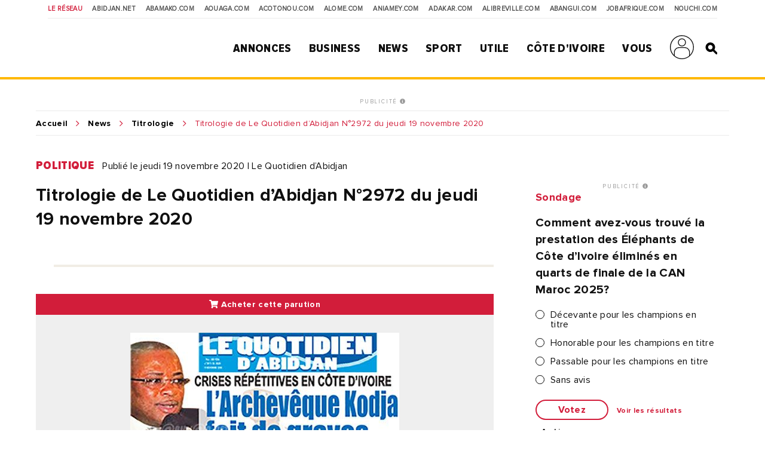

--- FILE ---
content_type: text/html; charset=UTF-8
request_url: https://news.abidjan.net/titrologie/121677-le-quotidien-dabidjan
body_size: 9407
content:
<!doctype html>
<html lang="fr">
<head>
    <meta charset="utf-8">
    <title>Titrologie de Le Quotidien d’Abidjan N°2972 du jeudi 19 novembre 2020 - Abidjan.net Titrologie</title>
    <meta name="viewport" content="width=device-width, initial-scale=1.0, user-scalable=0, minimum-scale=1.0, maximum-scale=1.0"/>
    <meta name="apple-mobile-web-app-capable" content="yes"/>
    <meta name="apple-mobile-web-app-status-bar-style" content="black"/>
	
	
    <!-----DEBUT REF OPTIMISATION----->
    <base href="https://news.abidjan.net" />
    <meta name="keywords" content="article actualité, reportage article, article actualité abidjan, article actualité côte d'ivoire, news abidjan, news côte d'ivoire" />
    <meta name="description" content="Titrologie de Le Quotidien d’Abidjan N°2972 du jeudi 19 novembre 2020" />

    <meta property="fb:app_id" content="975566289205894" />
    <meta property="fb:admins" content="1545380076">     <meta property="fb:admins" content="100001634087458">     <meta property="fb:admins" content="1131457084">     <meta property="fb:admins" content="100001220619613">     <meta property="fb:admins" content="554264704">     <meta property="fb:admins" content="100011556188556"> 
    <meta name="twitter:title" content="Titrologie de Le Quotidien d’Abidjan N°2972 du jeudi 19 novembre 2020 - Abidjan.net Titrologie"/>
    <meta name="twitter:card" content="summary_large_image"/>
    <meta name="twitter:site" content="@weblogy"/>
    <meta name="twitter:creator" content="@weblogy"/>
    <meta name="twitter:url" content="https://news.abidjan.net/titrologie/121677-le-quotidien-dabidjan"/>
    <meta name="twitter:description" content="Titrologie de Le Quotidien d’Abidjan N°2972 du jeudi 19 novembre 2020"/>
    <meta name="twitter:image" content="https://media-files.abidjan.net/titrologie/20201119_lequotidien_dabidjan_2972.jpg"/>
    <meta property="og:title" content="Titrologie de Le Quotidien d’Abidjan N°2972 du jeudi 19 novembre 2020 - Abidjan.net Titrologie"/>
    <meta property="og:type" content="article"/>
    <meta property="og:email" content="info@weblogy.com" />
    <meta property="og:url" content="https://news.abidjan.net/titrologie/121677-le-quotidien-dabidjan"/>
    <meta property="og:image" content="https://media-files.abidjan.net/titrologie/20201119_lequotidien_dabidjan_2972.jpg"/>
    <meta property="og:description" content="Titrologie de Le Quotidien d’Abidjan N°2972 du jeudi 19 novembre 2020"/>
    <!-----DEBUT REF OPTIMISATION----->
    <link rel="icon" type="image/png" sizes="32x32" href="https://news.abidjan.net/public/img/favicon-32x32.png">
    <link rel="icon" type="image/png" sizes="16x16" href="https://news.abidjan.net/public/img/favicon-16x16.png">
    <link rel="shortcut icon" href="https://news.abidjan.net/public/img/favicon.ico" type="image/x-icon" />
    <!--<link rel="stylesheet preload" as="style" href="https://cdnjs.cloudflare.com/ajax/libs/OwlCarousel2/2.3.4/owl.carousel.min.js"> -->
    <!--<link rel="stylesheet preload" href="https://cdnjs.cloudflare.com/ajax/libs/OwlCarousel2/2.3.4/assets/owl.theme.default.min.css"> -->

    <link href="https://fonts.googleapis.com/css?family=Libre+Franklin" rel="stylesheet">
                <link rel="stylesheet preload" as="style" href="https://news.abidjan.net/public/css/angular/angular-material.min.css">
        <link rel="stylesheet preload" as="style" href="https://news.abidjan.net/public/css/mdPickers/mdPickers.min.css">
        <link rel="stylesheet preload" as="style" href="https://news.abidjan.net/public/css/mdPickers/style.css">

    
    <script src="https://news.abidjan.net/public/js/font-awesome/5-13-0/all.min.js" defer></script>
	<script async src="https://loader.bridged.media/bridged-agent.js"></script>
    <!--    <script src="/public/js/font-awesome/5-13-0/brands.js" defer></script>-->
    <!--    <script src="/public/js/font-awesome/5-13-0/solid.min.js" defer></script>-->
    <!--    <script src="/public/js/font-awesome/5-13-0/fontawesome.min.js" defer></script>-->

    		<script type='text/javascript' src='https://platform-api.sharethis.com/js/sharethis.js#property=59ba531be6ce520012a00078&product=inline-share-buttons' async='async'></script>
    
            <script type="text/javascript">
            window._taboola = window._taboola || [];
            _taboola.push({article:'auto'});
            !function (e, f, u, i) {
                if (!document.getElementById(i)){
                    e.async = 1;
                    e.src = u;
                    e.id = i;
                    f.parentNode.insertBefore(e, f);
                }
            }(document.createElement('script'),
                document.getElementsByTagName('script')[0],
                '//cdn.taboola.com/libtrc/weblogy-abidjannet/loader.js',
                'tb_loader_script');
            if(window.performance && typeof window.performance.mark == 'function')
            {window.performance.mark('tbl_ic');}
        </script>
        

                <script src="https://news.abidjan.net/public/js/jquery/2.2.0/jquery.min.js" type="text/javascript"></script>
    

            <!--<script type="text/javascript" src="https://ajax.googleapis.com/ajax/libs/jquery/1/jquery.min.js"></script>-->
        <script src="https://news.abidjan.net/public/js/ticker-flash/jquery.ticker-flash.min.js"></script>
        <!--    <script src="--><?//=SITE_NAME;?><!--/public/js/jquery.totemticker.js"></script>-->
        <script type="text/javascript" defer>
            $(function(){
                $('#vertical-ticker').totemticker({
                    row_height	:	'150px',
                    next		:	'#ticker-next',
                    previous	:	'#ticker-previous',
                    stop		:	'#stop',
                    start		:	'#start',
                    mousestop	:	true
                });
            });
        </script>
    
            <link rel="stylesheet preload" href="https://cdnjs.cloudflare.com/ajax/libs/fancybox/3.5.7/jquery.fancybox.min.css" />
        <script src="https://cdnjs.cloudflare.com/ajax/libs/fancybox/3.5.7/jquery.fancybox.min.js"></script>
    

    <script src="https://news.abidjan.net/public/js/jquery.lazyload.min.js"></script>

    <link href="https://news.abidjan.net/public/css/font-awesome/5-13-0/all.min.css" rel="stylesheet preload" as="style">
    <!--    <link href="/public/css/font-awesome/5-13-0/fontawesome.min.css" rel="stylesheet preload" as="style">-->
    <!--        <link href="/public/css/font-awesome/5-13-0/brands.css" rel="preload" as="style">-->
    <!--        <link href="/public/css/font-awesome/5-13-0/solid.css" rel="preload" as="style">-->
    <!-----sick slider------->
    <link rel="stylesheet preload" as="style" href="https://news.abidjan.net/public/css/slick-1-8-1/slick.css">
    <link rel="stylesheet preload" as="style" href="https://news.abidjan.net/public/css/slick-1-8-1/slick-theme.css">


    <link rel="stylesheet preload" as="style" href="https://www.abidjan.net/public/css/main.css?v=1.4">
    <!--    <link rel="stylesheet" href="https://media-files.abidjan.net/public/css/main.css">-->
    <!--<link rel="stylesheet preload" as="style" href="/public/css/scd-main-min.css?v=1024-5.5">-->
	<!--<link rel="stylesheet preload" as="style" href="https://media-files.abidjan.net/public/css/scd-main-min.css?v=1024-5.5">-->
	<link rel="stylesheet preload" href="https://www.abidjan.net/public/css/scd-main-min-copy-media-files.css?v=1.1">
	
    <link rel="stylesheet preload" as="style" href="https://news.abidjan.net/public/css/can-style.css">
	<link rel="stylesheet preload" href="https://www.abidjan.net/public/css/banner-countdown-presidentielle-min.css?v=101025-01">
    <link rel="stylesheet preload" as="style" href="https://news.abidjan.net/public/css/main-devices.css?v=0126">

<!--    <script src="/public/js/ui.js"></script>-->
    <script src="https://media-files.abidjan.net/public/js/ui.js"></script>


    <!-- Start: GPT Sync -->
 <script type='text/javascript'>
 (function() {
   var useSSL = 'https:' == document.location.protocol;
   var src = (useSSL ? 'https:' : 'http:') + '//www.googletagservices.com/tag/js/gpt.js'; 
   document.write('<scr' + 'ipt src="' + src + '"></scr' + 'ipt>');
  })(); 
  </script>

<script type="text/javascript">
googletag.cmd.push(function() {
  
var mapping0 = googletag.sizeMapping().
addSize([1024, 0], [300, 600]). //DESKTOP
addSize([980, 0], [300, 600]). //LAPTOP
addSize([640, 0], [300, 250]). //TABLET
addSize([0, 0], [200, 200]). //MOBILE
build(); 

var mapping1 = googletag.sizeMapping().
addSize([1024, 0], [970, 90]). //DESKTOP
addSize([980, 0], [728, 90]). //LAPTOP
addSize([640, 0], [460, 60]). //TABLET
addSize([0, 0], [320, 50]). //MOBILE
build();

var mapping2 = googletag.sizeMapping().
addSize([1024, 0], [1, 1]). 
addSize([980, 0], [1, 1]). 
addSize([640, 0], []). 
addSize([0, 0], []). 
build();

var mapping3 = googletag.sizeMapping().
addSize([1024, 0], [1000, 200]). //DESKTOP
addSize([980, 0], [970, 90]). //LAPTOP
addSize([640, 0], [728, 90]). //TABLET
addSize([0, 0], [320, 50]). //MOBILE
build();
    
var gptadslots = [];
  
//Adslot 0 declaration
gptadslots[0]= googletag.defineSlot('/2760456/Abidjan_net_news_articles_ATF_top_970x90', [[1000, 200],[970, 90], [728, 90], [320, 50]], 'div-gpt-ad-1469168400553-0').defineSizeMapping(mapping3).addService(googletag.pubads());
//Adslot 1 declaration
gptadslots[1]= googletag.defineSlot('/2760456/Abidjan_net_news_articles_ATF_right_300x600', [[300, 600], [300, 250], [200, 200]], 'div-gpt-ad-1469168400553-2').defineSizeMapping(mapping0).addService(googletag.pubads());
//Adslot 2 declaration
gptadslots[2]= googletag.defineSlot('/2760456/Abidjan_net_news_articles_BTF_Bottom_970x90', [[970, 90], [728, 90], [468, 60], [320, 50]], 'div-gpt-ad-1469168400553-1').defineSizeMapping(mapping1).addService(googletag.pubads());
//Adslot 3 declaration
gptadslots[3] = googletag.defineSlot('/2760456/Abidjan_net_news_habillage', [1, 1], 'div-gpt-ad-1469168400553-4').defineSizeMapping(mapping2).addService(googletag.pubads());

		
googletag.pubads().enableSyncRendering();
googletag.pubads().collapseEmptyDivs();
googletag.enableServices();
});
</script>
</script>
<!-- End: GPT --><!-- Google tag (gtag.js) -->
<script async src="https://www.googletagmanager.com/gtag/js?id=UA-112758-1"></script>
<script>
  window.dataLayer = window.dataLayer || [];
  function gtag(){dataLayer.push(arguments);}
  gtag('js', new Date());

  gtag('config', 'UA-112758-1');
</script>
<!-----ALEXA------->
	<!-- Start Alexa Certify Javascript -->
<script type="text/javascript">
_atrk_opts = { atrk_acct:"Z3+4w1kx0820/9", domain:"abidjan.net",dynamic: true};
(function() { var as = document.createElement('script'); as.type = 'text/javascript'; as.async = true; as.src = "https://certify-js.alexametrics.com/atrk.js"; var s = document.getElementsByTagName('script')[0];s.parentNode.insertBefore(as, s); })();
</script>
<noscript><img src="https://certify.alexametrics.com/atrk.gif?account=Z3+4w1kx0820/9" style="display:none" height="1" width="1" alt="" /></noscript>
<!-- End Alexa Certify Javascript -->  
	
</head>
<script src="//instant.page/5.1.0" type="module" integrity="sha384-by67kQnR+pyfy8yWP4kPO12fHKRLHZPfEsiSXR8u2IKcTdxD805MGUXBzVPnkLHw"></script>
<body class="pg-article" data-instant-allow-query-string data-instant-intensity="viewport">
<!-- Back to top button -->
<a id="backtotopBtn"><i class="fa fa-angle-up"></i></a>
    <div id="fb-root"></div>
    <script async defer crossorigin="anonymous" src="https://connect.facebook.net/fr_FR/sdk.js#xfbml=1&version=v6.0&appId=975566289205894&autoLogAppEvents=1"></script>
<div class="content">
    <div class="mobileappbanner" id="mobileappbanner">
  <span class="close">x</span>
  <a href="https://bit.ly/37EBXUj" target="_blank">
    <img src="https://www.abidjan.net/public/img/logo/icon-app-abidjan-net-red-60x60.png" alt="Télécharger l'application mobile Abidjan.net">
    <span class="mobileappbannerTxt">
      <strong>Abidjan.net partout avec vous</strong><br>
      Télécharger l'application
    </span>
    <span class="mobileappbannerBtn"> INSTALLER</span>
  </a>
</div>    <span id="chck-xs" class="chck-xs"></span>
    <span id="chck-sm" class="chck-sm"></span>
    <header id="menuHeader">
		<style>
.banner-full-with {
	background-color: #d8ffdc;
}
</style>
<section class="banner-full-with large" id="divSlimBanner">
    </section>        <div class="menu-xs"><div class="in"><span></span><span></span><span></span><span></span></div></div>
        <nav class="transverse">
            <span>Le réseau</span>
            <a href="https://www.abidjan.net/">Abidjan.net </a>
            <a href="http://www.abamako.com/">aBamako.com</a>
            <a href="http://www.aouaga.com/">aOuaga.com</a>
            <a href="http://www.acotonou.com/">aCotonou.com</a>
            <a href="http://www.alome.com/">aLome.com</a>
            <a href="http://www.aniamey.com/">aNiamey.com</a>
            <a href="http://www.adakar.com/">aDakar.com</a>
            <a href="http://www.alibreville.com/">aLibreville.com</a>
            <a href="http://www.abangui.com/">aBangui.com</a>
            <a href="http://www.jobafrique.com/" target="_blank">JobAfrique.com</a>
            <a href="http://www.nouchi.com/" target="_blank">Nouchi.com</a>
        </nav>
        <div class="in">
            <a href="https://www.abidjan.net" class="logo"></a><!--class="logoCIV / logoBlackBar"-->
            <nav class="menu">
                <span>
                    <a href="https://annonces.abidjan.net/">Annonces</a>
                    <ul>
                        <!--<li><a href="https://annonces.abidjan.net/">Petites Annonces</a></li>-->
                        <li><a href="https://annonces.abidjan.net/immobiliers" target="_blank">Immobilier</a></li>
                        <li><a href="https://annonces.abidjan.net/vehicules" target="_blank">Automobile</a></li>
                        <li><a href="https://necrologie.abidjan.net">Nécrologie</a></li>
                        <li><a href="https://agenda.abidjan.net/">Agenda</a></li>
                        <li><a href="http://www.jobafrique.com/" target="_blank">Emplois</a></li><!--https://emploi.abidjan.net/-->
                        <li><a href="https://business.abidjan.net/annonces-legales">Annonces légales</a></li>
                        <li><a href="https://monkiosk.com/home.php?cat=199" target="_blank">Marchés Publics</a></li>
                    </ul>
                </span>
                <span>
                    <a href="https://business.abidjan.net">Business</a>
					<ul>
						<li><a href="https://business.abidjan.net/pages-jaunes">Page jaunes</a></li>
						<li><a href="https://business.abidjan.net/annonces-legales">Annonces légales</a></li>
						<li><a href="https://business.abidjan.net/qui">Qui est Qui ?</a></li>
						<li><a href="http://www.jobafrique.com/" target="_blank">Emplois</a></li>
						<li><a href="https://news.abidjan.net/chiffres-cles">Chiffres clés</a></li>
                        <!--<li><a href="https://business.abidjan.net/AO/">Appel d'offres</a></li>-->
						<li><a href="https://business.abidjan.net/bourse">Bourse</a></li>
						<li><a href="https://business.abidjan.net/panier-menagere">Coût de la vie</a></li>
					</ul>
                </span>
                <span>
                    <a href="https://news.abidjan.net">News</a>
					<ul>
						<li><a href="https://www.monkiosk.com/" target="_blank">MonKiosk.com</a></li>
						<li><a href="https://news.abidjan.net/titrologie">Titrologie</a></li>
						<li><a href="https://news.abidjan.net/depeches">Dépêches</a></li>
						<li><a href="https://news.abidjan.net/articles">Articles</a></li>
						<li><a href="https://news.abidjan.net/photos">Galerie photos</a></li>
						<li><a href="https://news.abidjan.net/videos">Galerie vidéos</a></li>
						<li><a href="https://news.abidjan.net/document">Documents</a></li>
						<li><a href="https://news.abidjan.net/dossier">Dossiers</a></li>
						<li><a href="https://news.abidjan.net/chronologie">Chronologie</a></li>
						<li><a href="https://news.abidjan.net/paroles">Paroles fortes</a></li>
						<li><a href="https://news.abidjan.net/caricatures">Caricatures</a></li>
						<li><a href="https://news.abidjan.net/cartoons">Cartoons</a></li>
						<li><a href="https://news.abidjan.net/flash-infos">Flash Infos</a></li>
						<li><a href="https://news.abidjan.net/fakenews">Fake News</a></li>
					</ul>
                </span>
                <span>
                    <a href="https://sports.abidjan.net">Sport</a>
					<ul>
						<li class="xs"><a href="https://sports.abidjan.net">Tout le sport</a></li>
                        <!--<li><a href="https://sports.abidjan.net/foot/ligue-1.asp">Ligue 1</a></li>
                        <li><a href="https://sports.abidjan.net/foot/can2019/">CAN 2019</a></li>
                        <li><a href="https://sports.abidjan.net/foot/can2017/">CAN 2017</a></li>
                        <li><a href="https://sports.abidjan.net/foot/can2015/">CAN Orange 2015</a></li>-->
					</ul>
                </span>
                <span>
                    <a>Utile</a>
					<ul>
						<li><a href="https://business.abidjan.net/pharmacies-de-garde">Pharmacie de garde</a></li>
						<li><a href="https://ticket.abidjan.net/">E-ticket</a></li>
						<li><a href="https://www.abidjan.net/cinema">Cinéma</a></li>
						<!--<li><a href="https:/voyage.abidjan.net/">Voyage (billetterie)</a></li>-->
						<li><a href="https://agenda.abidjan.net/">Agenda</a></li>
						<!--<li><a href="https://tv.abidjan.net/">Programme TV</a></li>
                        <li><a href="https://www.abidjan.net/voyage/">Trafic Aérien</a></li>-->
						<li><a href="https://business.abidjan.net/navire">Trafic des navires</a></li>
						<!--<li><a href="https://www.abidjan.net/trafic-routier">Trafic routier &amp; Météo</a></li>-->
						<li><a href="https://www.abidjan.net/mobile">Mobile</a></li>
						<li><a href="https://www.abidjan.net/numeros-utiles">Numéros utiles</a></li>
					</ul>
                </span>
                <span>
                    <a href="https://civ.abidjan.net/">Côte d'Ivoire</a>
					<ul>
						<li><a href="https://civ.abidjan.net/index.php/connaitre">Connaître</a></li>
						<li><a href="https://civ.abidjan.net/index.php/visiter">Visiter</a></li>
						<li><a href="https://civ.abidjan.net/index.php/vivre">Vivre</a></li>
                        <!--<li><a href="https://www.abidjan.net/elections/">Elections</a></li>-->
						<li><a href="https://business.abidjan.net/gouvernement">Les gouvernements</a></li>
						<li><a href="https://elections.abidjan.net/">Élections</a></li>
						<li><a href="https://news.abidjan.net/journal-officiel">Journal Officiel</a></li>
						<li><a href="https://monkiosk.com/home.php?cat=448" target="_blank">Cartographie</a></li>
					</ul>
                </span>
                <span>
                    <a>Vous</a>
					<ul>
						<!--<li><a href="https://forums.abidjan.net/">Forums</a>
						<li><a href="https://chats.abidjan.net/">Voice chat</a>-->
						<li><a href="https://sondage.abidjan.net/poll_archive.asp">Sondage</a>
						<li><a href="https://www.facebook.com/abidjan.net" target="_blank">Réseaux Sociaux</a>
                        <li><a href="https://carte.abidjan.net/commander-votre-carte/" target="_blank">Carte Prépayée</a></li>
                        <li><a href="https://www.apaym.com/app" target="_blank">Application Apaym</a></li>
                        <li><a href="https://abidjan.net/livre/order" target="_blank">Livre Abidjan.net</a></li>
                        <li><a href="https://weblogy.com/nous-contacter" target="_blank">Contactez-Nous</a></li>
					</ul>
                </span>

                <span>
                    <a class="user-main-menu"></a>
                    <ul>
                                                      <li id="seconnecter"><a href="https://news.abidjan.net/login">Se connecter</a></li>
                             <li id="creercompte"><a href="https://news.abidjan.net/register">Créer un compte</a></li>
                                             </ul>
                </span>

                <a href="" class="search" id="btnSearch"></a>

                <form action="https://news.abidjan.net/rechercher" class="bloc-search" id="blocSearch">
                    <p>
                        <input type="hidden" name="cx" value="004748131455301746118:434f-ulwnp4" />
                        <input type="hidden" name="ie" value="UTF-8" />
                        <input type="text" placeholder="Rechercher..." value="" name="q" id="q" autocomplete="off" />
                        <input type="submit" value="valider">
                    </p>
                </form>
            </nav>
        </div>
    </header>
<div class="adjustForSlimBanner"></div>

<!--    <span class="chck-xs"></span>-->
<!--    <span class="chck-sm"></span>-->
<!--    <br>-->

<section class="banner-full-with medium" id="divSlimBanner">
    </section><!-- SECTION BANNER HORIZ -->
<section class="section-ads-center">
  <div class="grd-item">
	  <a href="http://www.weblogymedia.com/sites-en-regie/abidjan-net/" target="_blank" class="pub-label">PUBLICITÉ <i class="fas fa-info-circle"></i></a>
      <!-- /2760456/Abidjan_net_news_articles_ATF_top_970x90 -->
<div id='div-gpt-ad-1469168400553-0'>
	<script type='text/javascript'>
		googletag.display('div-gpt-ad-1469168400553-0');
	</script>
</div>
<!-- End AdSlot 1 -->  </div>
</section> 

    <div class="sub-content">
        <section class="breadcrumb line-top"><a href="https://www.abidjan.net">Accueil</a><a href="https://news.abidjan.net">News</a><a href="https://news.abidjan.net/titrologie">Titrologie</a><span>Titrologie de Le Quotidien d’Abidjan N°2972 du jeudi 19 novembre 2020</span></section>

        <!-- SECTION ARTICLE -->
        <section class="section-article margBottom0">

            <!-- CONTENU ARTICLE -->
            <article>
                <a name="visuelanchor"></a>
                <p class="cat-date">
                    <span class="cat">Politique</span>                    <span class="date">Publié le jeudi 19 novembre 2020  |  Le Quotidien d’Abidjan</span>
                </p>

                <h1>Titrologie de Le Quotidien d’Abidjan N°2972 du jeudi 19 novembre 2020</h1>
                <div class="section-sep social">
                    <p class="ctas"><span class="sharethis-inline-share-buttons"></span></p>
                </div>
				
				
				<a href="https://monkiosk.com/product.php?productid=60399&featured=Y" target="_blank" class="cta sm topcouv"><i class="fas fa-shopping-cart"></i>&nbsp;Acheter cette parution</a>				

				
                                    <div class="visuel visuelTitro">
                        <img class="lazy image-glr" src="../../../public/img/wait-medium.gif" data-original="https://media-files.abidjan.net/titrologie/20201119_lequotidien_dabidjan_2972.jpg" />
                    </div>
                				
				<div class="section-sep setDevice noMargLR">
					<p class="ctas">
												<a href="https://monkiosk.com/product.php?productid=60399&featured=Y" target="_blank" class="cta"><i class="fas fa-shopping-cart"></i>&nbsp;Acheter cette parution</a>
											</p>
				</div>				
                <!-- Debut carrousel Titrologie -->

                <section class="section-marginb">
                    <h4 class="in-section-title margBottom30" style="color: #D21D3A !important; text-transform: uppercase; font-family: 'PNCnBlack',serif;  font-weight: bold;  font-size: 25px;  line-height: 30px;  border-bottom: 0 !important;  margin-bottom: 25px !important;">
                        du même jour                        <!--  de la meme période -->
                    </h4>

                    <div class="in grid3-3-2-1 titro slider-moc slider">
                        
                        
                        
                    </div>

                </section>

                <!-- Fin carrousel Titrologie -->
                <div class="inner-section margBottom30">
<h2 class="subTitlePage margBottom20">Réagir à la une</h2>
<div class="fb-comments" data-href="https://news.abidjan.net/titrologie/121677-le-quotidien-dabidjan" data-numposts="5" data-width="100%" data-order-by="reverse_time"></div>	
</div>            </article>

            <!-- LIENS ANNEXES ET PUB -->
            <aside>

                <div class="in">
                    <div class="bloc-pub">
                        <!-- SECTION BANNER HORIZ -->
<section class="section-ads-center">
  <div class="grd-item">
	  <a href="http://www.weblogymedia.com/sites-en-regie/abidjan-net/" target="_blank" class="pub-label">PUBLICITÉ <i class="fas fa-info-circle"></i></a>
      <!-- /2760456/Abidjan_net_news_articles_ATF_right_300x600 -->
<div id='div-gpt-ad-1469168400553-2'>
	<script type='text/javascript'>
		googletag.display('div-gpt-ad-1469168400553-2');
	</script>
</div>
<!-- End AdSlot 2 -->  </div>
</section> 
                    </div>

                    <!--<div class="bloc-txt">

  <span class="title primary">Sondage</span>

	<form class="sondage"  method="post" target="_blank" action="https://www.abidjan.net/sondage/poll.asp">

	<span class="title">Faut-il suspendre ou continuer l'op&#233;ration d'identification et de d&#233;livrance des cartes d'identit&#233; malgr&#233; les mesures barri&#232;res du covid-19?</span>

	<label for="r1" class="lradio"><input type="radio" id="r1" name="SelOPT" value="1359"><span>Suspendre</span></label>

	<label for="r2" class="lradio"><input type="radio" id="r2" name="SelOPT" value="1360"><span>Continuer</span></label>

	<label for="r3" class="lradio"><input type="radio" id="r3" name="SelOPT" value="1361"><span>Sans avis</span></label>

	<input type="submit" value="Votez" class="cta">

	<a href="https://www.abidjan.net/sondage/poll_results.asp?ID=372" class="sml primary">Voir les résultats</a>

	<a href="https://www.abidjan.net/sondage/poll_archive.asp" class="sml">Archives</a>

  </form>

</div>
-->
<script type="text/javascript" src="https://sondage.abidjan.net/inc/inc_sondage_new_site_PE.js?rfsh=150326"></script>
                </div>
            </aside>

        </section>   <!-- fin section-article -->

        <!-- SECTION BANNER HORIZ -->
<section class="section-ads-center">
  <div class="grd-item">
	  <a href="http://www.weblogymedia.com/sites-en-regie/abidjan-net/" target="_blank" class="pub-label">PUBLICITÉ <i class="fas fa-info-circle"></i></a>
      <!-- /2760456/Abidjan_net_news_articles_BTF_Bottom_970x90 -->
<div id='div-gpt-ad-1469168400553-1'>
	<script type='text/javascript'>
		googletag.display('div-gpt-ad-1469168400553-1');
	</script>
</div>
<!-- End AdSlot 3 -->  </div>
</section> 

        <!--------------------------------->
        
        <!--------------------------------->

        <!-- SECTION BLOC PUB + DEPECHES -->
                    <section class="section-ad-left">
                <div class="grd-item">
                    <!-- SECTION BANNER HORIZ -->
<section class="section-ads-center">
  <div class="grd-item">
	  <a href="http://www.weblogymedia.com/sites-en-regie/abidjan-net/" target="_blank" class="pub-label">PUBLICITÉ <i class="fas fa-info-circle"></i></a>
      <!-- /2760456/Abidjan_net_news_articles_ATF_right_300x600 -->
<div id='div-gpt-ad-1469168400553-2'>
	<script type='text/javascript'>
		googletag.display('div-gpt-ad-1469168400553-2');
	</script>
</div>
<!-- End AdSlot 2 -->  </div>
</section> 
                </div>
                <div class="grd-item">

                    <h2 class="subTitlePage">Autres parutions</h2>
                    <div class="grd-item grid3 margBottom0">
                                                    <div class="grd-item ebloc-default div-btn-full box-titro">
                                <a href="https://news.abidjan.net/titrologie/134893-le-quotidien-dabidjan">
                                    <picture>
                                                                                    <img class="lazy image-glr" src="../../../public/img/wait-medium.gif" data-original="https://media-files.abidjan.net/titrologie/65f28e6c32d77_titrologie_134893.jpg" />
                                                                            </picture>
                                    <!--<span class="infos"> du </span>-->
                                    <!--<span class="title"></span>-->
                                </a>

                                <span class="infos fwBold textAlignCenter">N° 4569 du
                                                            jeudi 14 mars 2024 <br>
                                                                                        </span>
                                                                    <div class="margTop20 margBottom30">
                                        <a href="https://monkiosk.com/product.php?productid=75935" target="_blank" class="cta">Acheter et lire en ligne</a>
                                    </div>
                                
                                
                            </div>
                                                    <div class="grd-item ebloc-default div-btn-full box-titro">
                                <a href="https://news.abidjan.net/titrologie/134873-le-quotidien-dabidjan">
                                    <picture>
                                                                                    <img class="lazy image-glr" src="../../../public/img/wait-medium.gif" data-original="https://media-files.abidjan.net/titrologie/65f106e074315_titrologie_134873.jpg" />
                                                                            </picture>
                                    <!--<span class="infos"> du </span>-->
                                    <!--<span class="title"></span>-->
                                </a>

                                <span class="infos fwBold textAlignCenter">N° 4568 du
                                                            mercredi 13 mars 2024 <br>
                                                                                        </span>
                                                                    <div class="margTop20 margBottom30">
                                        <a href="https://monkiosk.com/product.php?productid=75916" target="_blank" class="cta">Acheter et lire en ligne</a>
                                    </div>
                                
                                
                            </div>
                                                    <div class="grd-item ebloc-default div-btn-full box-titro">
                                <a href="https://news.abidjan.net/titrologie/134855-le-quotidien-dabidjan">
                                    <picture>
                                                                                    <img class="lazy image-glr" src="../../../public/img/wait-medium.gif" data-original="https://media-files.abidjan.net/titrologie/65efeb941555d_titrologie_134855.jpg" />
                                                                            </picture>
                                    <!--<span class="infos"> du </span>-->
                                    <!--<span class="title"></span>-->
                                </a>

                                <span class="infos fwBold textAlignCenter">N° 4567 du
                                                            mardi 12 mars 2024 <br>
                                                                                        </span>
                                                                    <div class="margTop20 margBottom30">
                                        <a href="https://monkiosk.com/product.php?productid=75898" target="_blank" class="cta">Acheter et lire en ligne</a>
                                    </div>
                                
                                
                            </div>
                                                    <div class="grd-item ebloc-default div-btn-full box-titro">
                                <a href="https://news.abidjan.net/titrologie/134838-le-quotidien-dabidjan">
                                    <picture>
                                                                                    <img class="lazy image-glr" src="../../../public/img/wait-medium.gif" data-original="https://media-files.abidjan.net/titrologie/65ee4e1fee419_titrologie_134838.jpg" />
                                                                            </picture>
                                    <!--<span class="infos"> du </span>-->
                                    <!--<span class="title"></span>-->
                                </a>

                                <span class="infos fwBold textAlignCenter">N° 4566 du
                                                            lundi 11 mars 2024 <br>
                                                                                        </span>
                                                                    <div class="margTop20 margBottom30">
                                        <a href="https://monkiosk.com/product.php?productid=75879" target="_blank" class="cta">Acheter et lire en ligne</a>
                                    </div>
                                
                                
                            </div>
                                                    <div class="grd-item ebloc-default div-btn-full box-titro">
                                <a href="https://news.abidjan.net/titrologie/134816-le-quotidien-dabidjan">
                                    <picture>
                                                                                    <img class="lazy image-glr" src="../../../public/img/wait-medium.gif" data-original="https://media-files.abidjan.net/titrologie/65ea79eb9c3c6_titrologie_134816.jpg" />
                                                                            </picture>
                                    <!--<span class="infos"> du </span>-->
                                    <!--<span class="title"></span>-->
                                </a>

                                <span class="infos fwBold textAlignCenter">N° 4565 du
                                                            vendredi 8 mars 2024 <br>
                                                                                        </span>
                                                                    <div class="margTop20 margBottom30">
                                        <a href="https://monkiosk.com/product.php?productid=75857" target="_blank" class="cta">Acheter et lire en ligne</a>
                                    </div>
                                
                                
                            </div>
                                                    <div class="grd-item ebloc-default div-btn-full box-titro">
                                <a href="https://news.abidjan.net/titrologie/134800-le-quotidien-dabidjan">
                                    <picture>
                                                                                    <img class="lazy image-glr" src="../../../public/img/wait-medium.gif" data-original="https://media-files.abidjan.net/titrologie/65e94e63f12f5_titrologie_134800.jpg" />
                                                                            </picture>
                                    <!--<span class="infos"> du </span>-->
                                    <!--<span class="title"></span>-->
                                </a>

                                <span class="infos fwBold textAlignCenter">N° 4564 du
                                                            jeudi 7 mars 2024 <br>
                                                                                        </span>
                                                                    <div class="margTop20 margBottom30">
                                        <a href="https://monkiosk.com/product.php?productid=75839" target="_blank" class="cta">Acheter et lire en ligne</a>
                                    </div>
                                
                                
                            </div>
                                                    <div class="grd-item ebloc-default div-btn-full box-titro">
                                <a href="https://news.abidjan.net/titrologie/134785-le-quotidien-dabidjan">
                                    <picture>
                                                                                    <img class="lazy image-glr" src="../../../public/img/wait-medium.gif" data-original="https://media-files.abidjan.net/titrologie/65e7f4cd46139_titrologie_134785.jpg" />
                                                                            </picture>
                                    <!--<span class="infos"> du </span>-->
                                    <!--<span class="title"></span>-->
                                </a>

                                <span class="infos fwBold textAlignCenter">N° 4563 du
                                                            mercredi 6 mars 2024 <br>
                                                                                        </span>
                                                                    <div class="margTop20 margBottom30">
                                        <a href="https://monkiosk.com/product.php?productid=75822" target="_blank" class="cta">Acheter et lire en ligne</a>
                                    </div>
                                
                                
                            </div>
                                            </div>

                    
                        <div class="margBottom10">
                            <a href="/titrologie/99-le-quotidien-dabidjan/articles" class="link-arrow-more">Plus d'articles du journal <img src="../../../public/img/ui/arrow-more.svg" class="arraw-off"> <img src="../../../public/img/ui/arrow-more-red.svg" class="arraw-on"></a>
                        </div>

                                    </div>
            </section>
            <!-- FIN SECTION BLOC PUB + DEPECHES -->
        
    </div>
<!-- SECTION BANNER HORIZ -->
<section class="section-ads-center">
  <div class="grd-item">
	  <a href="http://www.weblogymedia.com/sites-en-regie/abidjan-net/" target="_blank" class="pub-label">PUBLICITÉ <i class="fas fa-info-circle"></i></a>
      <!-- /2760456/Abidjan_net_news_articles_BTF_Bottom_970x90 -->
<div id='div-gpt-ad-1469168400553-1'>
	<script type='text/javascript'>
		googletag.display('div-gpt-ad-1469168400553-1');
	</script>
</div>
<!-- End AdSlot 3 -->  </div>
</section> 


</div>
<footer>
    <div class="mobile">
        <div class="in">
            <a href="https://www.abidjan.net/mobile/">
                <img src="../../public/img/footer-mobile.png" />
                <p><em>Abidjan.net Mobile</em>Découvrez nos applications mobile pour iPhone ou Android et nos services SMS</p>
            </a>
            <a href="https://www.abidjan.net/mobile/" class="cta sm">En savoir plus</a>

        </div>
    </div>
    <div class="social">
        <div class="in">
            <div class="left">
                <span>Abonnez-vous à la newsletter d'Abidjan.net !</span>
                <a href="https://www.abidjan.net/newsletter/" class="cta sm">Souscrire gratuitement</a>
            </div>
            <div class="right">
                <div class="in">
                    <span>Suivez-nous !</span>
                    <a href="https://www.facebook.com/abidjan.net" target="_blank" class="social-icon facebook-prm"></a>
                    <a href="http://twitter.com/abidjan_net" target="_blank" class="social-icon twitter-prm"></a>
                    <a href="https://www.abidjan.net/rss" target="_blank" class="social-icon rss-prm"></a>
                    <a href="http://www.youtube.com/user/abidjannetTV" target="_blank" class="social-icon youtube-prm"></a>
                </div>
            </div>
        </div>
    </div>

    <div class="contact">
        <div class="in">
            <div class="left">
                <span>Comment faire de la Publicité sur Abidjan.net ?</span>
                <a href="http://www.weblogymedia.com/sites-en-regie/abidjan-net/" target="_blank" class="cta sm invert">Contactez-nous</a>
            </div>
            <div class="right">
                <div class="in">
                    <a href="http://www.weblogy.com/"><img src="../../public/img/weblogy-w.png" /></a>
                    <span>Copyright © 1998<script>new Date().getFullYear()>1998&&document.write("-"+new Date().getFullYear());</script> Weblogy Group Ltd. Tous droits réservés</span>
                </div>
            </div>
        </div>
    </div>
</footer>
<!-- /2760456/Abidjan_net_news_habillage -->
<div id='div-gpt-ad-1469168400553-4'>
	<script type='text/javascript'>
		googletag.display('div-gpt-ad-1469168400553-4');
	</script>
</div>
<!-- End AdSlot 4 --><script type="text/javascript" src="//lib.wtg-ads.com/publisher/abidjan.net/b2b8e16509fd623d7dbd.js" async></script>
</body>
</html>
    <script>
        $(document).ready(function() {
            $('[data-fancybox="gallery"]').fancybox({
                // Options will go here
            });
        });
    </script>


<script >
    $(function() {
        $("img.lazy").lazyload();
    });
</script>

<script src="https://cdnjs.cloudflare.com/ajax/libs/OwlCarousel2/2.3.4/owl.carousel.min.js" charset="utf-8"></script>


<script src="https://news.abidjan.net/public/js/slick-1-8-1/slick.min.js" type="text/javascript" charset="utf-8"></script>
<script type="text/javascript">
    $(document).on("ready", function() {

        /** $(".loop").owlCarousel({
            center: true,
            items: 2,
            loop: true,
            margin: 10,
            responsive: {
                600: {
                    items: 4
                }
            }
        });*/

        $(".regular").slick({
            //dots: true,
            infinite: true,
            slidesToShow: 7,
            slidesToScroll: 7,
            autoplay: true,
            autoplaySpeed: 2000,
        });

        $(".regularPhotoDetail").slick({
            //dots: true,
            infinite: true,
            slidesToShow: 1,
            slidesToScroll: 1,
            autoplay: false,
            autoplaySpeed: 2000,
        });

        $('.variable-width').slick({
            //dots: true,
            slidesToShow: 4,
            infinite: true,
            speed: 300,
            centerMode: true,
            variableWidth: true,
            autoplay: true,
            autoplaySpeed: 4000

        });

        $('.titro').slick({
            lazyLoad: 'ondemand',
            slidesToShow: 4,
            slidesToScroll: 1,
            autoplay: true,
            autoplaySpeed: 4000,
            responsive: [
                {
                    breakpoint: 1024,
                    settings: {
                        slidesToShow: 3,
                        slidesToScroll: 3,
                        infinite: true,
                        //dots: true
                    }
                },
                {
                    breakpoint: 600,
                    settings: {
                        slidesToShow: 2,
                        slidesToScroll: 2
                    }
                },
                {
                    breakpoint: 480,
                    settings: {
                        slidesToShow: 2,
                        slidesToScroll: 1
                    }
                }
                // You can unslick at a given breakpoint now by adding:
                // settings: "unslick"
                // instead of a settings object
            ]
        });

        $(".lazy").slick({
            lazyLoad: 'ondemand', // ondemand progressive anticipated
            infinite: true
        });
        var all = $(".page-link").map(function() {
            if (this.innerHTML.startsWith('000')) this.innerHTML = this.innerHTML.replace("000", "");
            if (this.innerHTML.startsWith('00')) this.innerHTML = this.innerHTML.replace("00", "");
            if (this.innerHTML.startsWith('0')) this.innerHTML = this.innerHTML.replace("0", "");
            return this.innerHTML;
        }).get();
    });
</script>

<!-- JS Rubrique Chronologie -->
<script>
    $(() => {
        let stickyTop = 0,
            scrollTarget = false;

        //alert($( document ).width())

        let timeline = $(".chronologie__nav") ;
        console.log(timeline);
        // console.log( document.querySelector(".chronologie__content").offsetHeight )
        // Width = 340px
        if ( $( document ).width() <= "340" ) {
            //alert("Ok")
            if ( timeline.length > 0 ) {

                let items = $("li", timeline),
                    milestones = $(".chronologie__section .milestone"),
                    offsetTop = parseInt(timeline.css("top"));

                // const TIMELINE_VALUES = {
                //     start: 190,
                //     step: 30
                // };

                const TIMELINE_VALUES = {
                    start: 0,
                    step: 40
                };


                $(window).resize(function () {
                    timeline.removeClass("fixed");

                    stickyTop = timeline.offset().top - offsetTop;

                    $(window).trigger("scroll");
                }).trigger("resize");

                $(window).scroll(function () {
                    if ($(window).scrollTop() > stickyTop) {
                        timeline.addClass("fixed");
                    } else {
                        timeline.removeClass("fixed");
                    }
                }).trigger("scroll");

                items.find("span").click(function () {
                    let li = $(this).parent(),
                        index = li.index(),
                        milestone = milestones.eq(index);

                    if (!li.hasClass("active") && milestone.length) {
                        scrollTarget = index;

                        let scrollTargetTop = milestone.offset().top - 80;

                        $("html, body").animate(
                            {scrollTop: scrollTargetTop},
                            {
                                duration: 400,
                                complete: function complete() {
                                    scrollTarget = false;
                                }
                            });


                    }
                });

                $(window).scroll(function () {
                    let viewLine = $(window).scrollTop() + $(window).height() / 3,
                        active = -1;

                    if (scrollTarget === false) {
                        milestones.each(function () {

                            if ($(this).offset().top - viewLine > 0) {
                                return false;
                            }

                            // if ( $(this).offset().top - viewLine <= -680 ) {
                            //     console.log($(this).offset().top - viewLine)
                            //     return  false
                            // }

                            active++;
                        });
                    } else {
                        active = scrollTarget;
                    }

                    console.log($(window).scrollTop())

                    //

                    //if ( window.matchMedia(('screen and (max-width: 767px)')).matches ) {
                    //console.log(" <= 375px")
                    //alert("Ok")
                    // if ( $(window).scrollTop() >= 45900 ) {
                    //     timeline.css("top", "-1200px");
                    // }



                    //timeline.css("top",-1 * active * TIMELINE_VALUES.step + TIMELINE_VALUES.start + "px");
                    //}

                    if ( $(window).scrollTop() >= 51500 ) {
                        timeline.css("top", "-2000px");
                    } else {
                        timeline.css("top",-1 * active * TIMELINE_VALUES.step + TIMELINE_VALUES.start + "px");
                    }

                    // if ( window.matchMedia(('screen and (min-width: 768px)')).matches ) {
                    //     if ( $(window).scrollTop() <= 33031 ) {
                    //         timeline.css("top",-1 * active * TIMELINE_VALUES.step + TIMELINE_VALUES.start + "px");
                    //         //return false;
                    //     } else {
                    //         timeline.css("top", "-1080px");
                    //     }
                    //     timeline.css("top",-1 * active * TIMELINE_VALUES.step + TIMELINE_VALUES.start + "px");
                    // }

                    // if ( $(window).scrollTop() <= 50100 ) {
                    //
                    //     timeline.css("top",-1 * active * TIMELINE_VALUES.step + TIMELINE_VALUES.start + "px");
                    // } else {
                    //     timeline.css("top",-1350 + "px");
                    // }

                    // timeline.css(
                    //     "top",
                    //     -1 * active * TIMELINE_VALUES.step + TIMELINE_VALUES.start + "px");
                    // timeline.css(
                    //     "top",
                    //     active + TIMELINE_VALUES.step + TIMELINE_VALUES.start + "px");


                    items.filter(".active").removeClass("active");

                    items.eq(active != -1 ? active : 0).addClass("active");
                }).trigger("scroll");
            }

            return false;
        }
        // Width = 395
        if ( $( document ).width() <= "395" ) {
            //alert("Ok")
            if ( timeline.length > 0 ) {

                let items = $("li", timeline),
                    milestones = $(".chronologie__section .milestone"),
                    offsetTop = parseInt(timeline.css("top"));

                // const TIMELINE_VALUES = {
                //     start: 190,
                //     step: 30
                // };

                const TIMELINE_VALUES = {
                    start: 0,
                    step: 50
                };


                $(window).resize(function () {
                    timeline.removeClass("fixed");

                    stickyTop = timeline.offset().top - offsetTop;

                    $(window).trigger("scroll");
                }).trigger("resize");

                $(window).scroll(function () {
                    if ($(window).scrollTop() > stickyTop) {
                        timeline.addClass("fixed");
                    } else {
                        timeline.removeClass("fixed");
                    }
                }).trigger("scroll");

                items.find("span").click(function () {
                    let li = $(this).parent(),
                        index = li.index(),
                        milestone = milestones.eq(index);

                    if (!li.hasClass("active") && milestone.length) {
                        scrollTarget = index;

                        let scrollTargetTop = milestone.offset().top - 80;

                        $("html, body").animate(
                            {scrollTop: scrollTargetTop},
                            {
                                duration: 400,
                                complete: function complete() {
                                    scrollTarget = false;
                                }
                            });


                    }
                });

                $(window).scroll(function () {
                    let viewLine = $(window).scrollTop() + $(window).height() / 3,
                        active = -1;

                    if (scrollTarget === false) {
                        milestones.each(function () {

                            if ($(this).offset().top - viewLine > 0) {
                                return false;
                            }

                            // if ( $(this).offset().top - viewLine <= -680 ) {
                            //     console.log($(this).offset().top - viewLine)
                            //     return  false
                            // }

                            active++;
                        });
                    } else {
                        active = scrollTarget;
                    }

                    console.log($(window).scrollTop())

                    //

                    //if ( window.matchMedia(('screen and (max-width: 767px)')).matches ) {
                    //console.log(" <= 375px")
                    //alert("Ok")
                    // if ( $(window).scrollTop() >= 45900 ) {
                    //     timeline.css("top", "-1200px");
                    // }



                    //timeline.css("top",-1 * active * TIMELINE_VALUES.step + TIMELINE_VALUES.start + "px");
                    //}

                    if ( $(window).scrollTop() >= 46677 ) {
                        timeline.css("top", "-2000px");
                    } else {
                        timeline.css("top",-1 * active * TIMELINE_VALUES.step + TIMELINE_VALUES.start + "px");
                    }

                    // if ( window.matchMedia(('screen and (min-width: 768px)')).matches ) {
                    //     if ( $(window).scrollTop() <= 33031 ) {
                    //         timeline.css("top",-1 * active * TIMELINE_VALUES.step + TIMELINE_VALUES.start + "px");
                    //         //return false;
                    //     } else {
                    //         timeline.css("top", "-1080px");
                    //     }
                    //     timeline.css("top",-1 * active * TIMELINE_VALUES.step + TIMELINE_VALUES.start + "px");
                    // }

                    // if ( $(window).scrollTop() <= 50100 ) {
                    //
                    //     timeline.css("top",-1 * active * TIMELINE_VALUES.step + TIMELINE_VALUES.start + "px");
                    // } else {
                    //     timeline.css("top",-1350 + "px");
                    // }

                    // timeline.css(
                    //     "top",
                    //     -1 * active * TIMELINE_VALUES.step + TIMELINE_VALUES.start + "px");
                    // timeline.css(
                    //     "top",
                    //     active + TIMELINE_VALUES.step + TIMELINE_VALUES.start + "px");


                    items.filter(".active").removeClass("active");

                    items.eq(active != -1 ? active : 0).addClass("active");
                }).trigger("scroll");
            }

            return false;
        }
        // Width = 434
        if ( $( document ).width() <= "434" ) {
            //alert("Ok")
            if ( timeline.length > 0 ) {

                let items = $("li", timeline),
                    milestones = $(".chronologie__section .milestone"),
                    offsetTop = parseInt(timeline.css("top"));

                // const TIMELINE_VALUES = {
                //     start: 190,
                //     step: 30
                // };

                const TIMELINE_VALUES = {
                    start: 0,
                    step: 30
                };


                $(window).resize(function () {
                    timeline.removeClass("fixed");

                    stickyTop = timeline.offset().top - offsetTop;

                    $(window).trigger("scroll");
                }).trigger("resize");

                $(window).scroll(function () {
                    if ($(window).scrollTop() > stickyTop) {
                        timeline.addClass("fixed");
                    } else {
                        timeline.removeClass("fixed");
                    }
                }).trigger("scroll");

                items.find("span").click(function () {
                    let li = $(this).parent(),
                        index = li.index(),
                        milestone = milestones.eq(index);

                    if (!li.hasClass("active") && milestone.length) {
                        scrollTarget = index;

                        let scrollTargetTop = milestone.offset().top - 80;

                        $("html, body").animate(
                            {scrollTop: scrollTargetTop},
                            {
                                duration: 400,
                                complete: function complete() {
                                    scrollTarget = false;
                                }
                            });


                    }
                });

                $(window).scroll(function () {
                    let viewLine = $(window).scrollTop() + $(window).height() / 3,
                        active = -1;

                    if (scrollTarget === false) {
                        milestones.each(function () {

                            if ($(this).offset().top - viewLine > 0) {
                                return false;
                            }

                            // if ( $(this).offset().top - viewLine <= -680 ) {
                            //     console.log($(this).offset().top - viewLine)
                            //     return  false
                            // }

                            active++;
                        });
                    } else {
                        active = scrollTarget;
                    }

                    console.log($(window).scrollTop())

                    //

                    //if ( window.matchMedia(('screen and (max-width: 767px)')).matches ) {
                    //console.log(" <= 375px")
                    //alert("Ok")
                    // if ( $(window).scrollTop() >= 45900 ) {
                    //     timeline.css("top", "-1200px");
                    // }



                    //timeline.css("top",-1 * active * TIMELINE_VALUES.step + TIMELINE_VALUES.start + "px");
                    //}

                    if ( $(window).scrollTop() >= 45800 ) {
                        timeline.css("top", "-2000px");
                    } else {
                        timeline.css("top",-1 * active * TIMELINE_VALUES.step + TIMELINE_VALUES.start + "px");
                    }

                    // if ( window.matchMedia(('screen and (min-width: 768px)')).matches ) {
                    //     if ( $(window).scrollTop() <= 33031 ) {
                    //         timeline.css("top",-1 * active * TIMELINE_VALUES.step + TIMELINE_VALUES.start + "px");
                    //         //return false;
                    //     } else {
                    //         timeline.css("top", "-1080px");
                    //     }
                    //     timeline.css("top",-1 * active * TIMELINE_VALUES.step + TIMELINE_VALUES.start + "px");
                    // }

                    // if ( $(window).scrollTop() <= 50100 ) {
                    //
                    //     timeline.css("top",-1 * active * TIMELINE_VALUES.step + TIMELINE_VALUES.start + "px");
                    // } else {
                    //     timeline.css("top",-1350 + "px");
                    // }

                    // timeline.css(
                    //     "top",
                    //     -1 * active * TIMELINE_VALUES.step + TIMELINE_VALUES.start + "px");
                    // timeline.css(
                    //     "top",
                    //     active + TIMELINE_VALUES.step + TIMELINE_VALUES.start + "px");


                    items.filter(".active").removeClass("active");

                    items.eq(active != -1 ? active : 0).addClass("active");
                }).trigger("scroll");
            }

            return false;
        }
        // Width = 788
        if ( $( document ).width() <= "788" ) {
            //alert("Ok")
            if ( timeline.length > 0 ) {

                let items = $("li", timeline),
                    milestones = $(".chronologie__section .milestone"),
                    offsetTop = parseInt(timeline.css("top"));

                const TIMELINE_VALUES = {
                    start: 130,
                    step: 30
                };

                // const TIMELINE_VALUES = {
                //     start: 0,
                //     step: 30
                // };


                $(window).resize(function () {
                    timeline.removeClass("fixed");

                    stickyTop = timeline.offset().top - offsetTop;

                    $(window).trigger("scroll");
                }).trigger("resize");

                $(window).scroll(function () {
                    if ($(window).scrollTop() > stickyTop) {
                        timeline.addClass("fixed");
                    } else {
                        timeline.removeClass("fixed");
                    }
                }).trigger("scroll");

                items.find("span").click(function () {
                    let li = $(this).parent(),
                        index = li.index(),
                        milestone = milestones.eq(index);

                    if (!li.hasClass("active") && milestone.length) {
                        scrollTarget = index;

                        let scrollTargetTop = milestone.offset().top - 80;

                        $("html, body").animate(
                            {scrollTop: scrollTargetTop},
                            {
                                duration: 400,
                                complete: function complete() {
                                    scrollTarget = false;
                                }
                            });


                    }
                });

                $(window).scroll(function () {
                    let viewLine = $(window).scrollTop() + $(window).height() / 3,
                        active = -1;

                    if (scrollTarget === false) {
                        milestones.each(function () {

                            if ($(this).offset().top - viewLine > 0) {
                                return false;
                            }

                            // if ( $(this).offset().top - viewLine <= -680 ) {
                            //     console.log($(this).offset().top - viewLine)
                            //     return  false
                            // }

                            active++;
                        });
                    } else {
                        active = scrollTarget;
                    }

                    console.log($(window).scrollTop())

                    //

                    //if ( window.matchMedia(('screen and (max-width: 767px)')).matches ) {
                    //console.log(" <= 375px")
                    //alert("Ok")
                    // if ( $(window).scrollTop() >= 45900 ) {
                    //     timeline.css("top", "-1200px");
                    // }



                    //timeline.css("top",-1 * active * TIMELINE_VALUES.step + TIMELINE_VALUES.start + "px");
                    //}

                    if ( $(window).scrollTop() >= 33300 ) {
                        timeline.css("top", "-2000px");
                    } else {
                        timeline.css("top",-1 * active * TIMELINE_VALUES.step + TIMELINE_VALUES.start + "px");
                    }

                    // if ( window.matchMedia(('screen and (min-width: 768px)')).matches ) {
                    //     if ( $(window).scrollTop() <= 33031 ) {
                    //         timeline.css("top",-1 * active * TIMELINE_VALUES.step + TIMELINE_VALUES.start + "px");
                    //         //return false;
                    //     } else {
                    //         timeline.css("top", "-1080px");
                    //     }
                    //     timeline.css("top",-1 * active * TIMELINE_VALUES.step + TIMELINE_VALUES.start + "px");
                    // }

                    // if ( $(window).scrollTop() <= 50100 ) {
                    //
                    //     timeline.css("top",-1 * active * TIMELINE_VALUES.step + TIMELINE_VALUES.start + "px");
                    // } else {
                    //     timeline.css("top",-1350 + "px");
                    // }

                    // timeline.css(
                    //     "top",
                    //     -1 * active * TIMELINE_VALUES.step + TIMELINE_VALUES.start + "px");
                    // timeline.css(
                    //     "top",
                    //     active + TIMELINE_VALUES.step + TIMELINE_VALUES.start + "px");


                    items.filter(".active").removeClass("active");

                    items.eq(active != -1 ? active : 0).addClass("active");
                }).trigger("scroll");
            }

            return false;
        }
        // Width = 788
        if ( $( document ).width() >= "1024" ) {
            //alert("Ok")
            if ( timeline.length > 0 ) {

                let items = $("li", timeline),
                    milestones = $(".chronologie__section .milestone"),
                    offsetTop = parseInt(timeline.css("top"));

                const TIMELINE_VALUES = {
                    start: 200,
                    step: 30
                };

                // const TIMELINE_VALUES = {
                //     start: 0,
                //     step: 30
                // };


                $(window).resize(function () {
                    timeline.removeClass("fixed");

                    stickyTop = timeline.offset().top - offsetTop;

                    $(window).trigger("scroll");
                }).trigger("resize");

                $(window).scroll(function () {
                    if ($(window).scrollTop() > stickyTop) {
                        timeline.addClass("fixed");
                    } else {
                        timeline.removeClass("fixed");
                    }
                }).trigger("scroll");

                items.find("span").click(function () {
                    let li = $(this).parent(),
                        index = li.index(),
                        milestone = milestones.eq(index);

                    if (!li.hasClass("active") && milestone.length) {
                        scrollTarget = index;

                        let scrollTargetTop = milestone.offset().top - 80;

                        $("html, body").animate(
                            {scrollTop: scrollTargetTop},
                            {
                                duration: 400,
                                complete: function complete() {
                                    scrollTarget = false;
                                }
                            });


                    }
                });

                $(window).scroll(function () {
                    let viewLine = $(window).scrollTop() + $(window).height() / 3,
                        active = -1;

                    if (scrollTarget === false) {
                        milestones.each(function () {

                            if ($(this).offset().top - viewLine > 0) {
                                return false;
                            }

                            // if ( $(this).offset().top - viewLine <= -680 ) {
                            //     console.log($(this).offset().top - viewLine)
                            //     return  false
                            // }

                            active++;
                        });
                    } else {
                        active = scrollTarget;
                    }

                    console.log($(window).scrollTop())

                    //

                    //if ( window.matchMedia(('screen and (max-width: 767px)')).matches ) {
                    //console.log(" <= 375px")
                    //alert("Ok")
                    // if ( $(window).scrollTop() >= 45900 ) {
                    //     timeline.css("top", "-1200px");
                    // }



                    //timeline.css("top",-1 * active * TIMELINE_VALUES.step + TIMELINE_VALUES.start + "px");
                    //}

                    // if ( $(window).scrollTop() >= 33300 ) {
                    //     timeline.css("top", "-2000px");
                    //} else {
                    timeline.css("top",-1 * active * TIMELINE_VALUES.step + TIMELINE_VALUES.start + "px");
                    //}

                    // if ( window.matchMedia(('screen and (min-width: 768px)')).matches ) {
                    //     if ( $(window).scrollTop() <= 33031 ) {
                    //         timeline.css("top",-1 * active * TIMELINE_VALUES.step + TIMELINE_VALUES.start + "px");
                    //         //return false;
                    //     } else {
                    //         timeline.css("top", "-1080px");
                    //     }
                    //     timeline.css("top",-1 * active * TIMELINE_VALUES.step + TIMELINE_VALUES.start + "px");
                    // }

                    // if ( $(window).scrollTop() <= 50100 ) {
                    //
                    //     timeline.css("top",-1 * active * TIMELINE_VALUES.step + TIMELINE_VALUES.start + "px");
                    // } else {
                    //     timeline.css("top",-1350 + "px");
                    // }

                    // timeline.css(
                    //     "top",
                    //     -1 * active * TIMELINE_VALUES.step + TIMELINE_VALUES.start + "px");
                    // timeline.css(
                    //     "top",
                    //     active + TIMELINE_VALUES.step + TIMELINE_VALUES.start + "px");


                    items.filter(".active").removeClass("active");

                    items.eq(active != -1 ? active : 0).addClass("active");
                }).trigger("scroll");
            }

            return false;
        }

        if ( timeline.length > 0 ) {

            let items = $("li", timeline),
                milestones = $(".chronologie__section .milestone"),
                offsetTop = parseInt(timeline.css("top"));

            const TIMELINE_VALUES = {
                start: 190,
                step: 30
            };


            $(window).resize(function () {
                timeline.removeClass("fixed");

                stickyTop = timeline.offset().top - offsetTop;

                $(window).trigger("scroll");
            }).trigger("resize");

            $(window).scroll(function () {
                if ($(window).scrollTop() > stickyTop) {
                    timeline.addClass("fixed");
                } else {
                    timeline.removeClass("fixed");
                }
            }).trigger("scroll");

            items.find("span").click(function () {
                let li = $(this).parent(),
                    index = li.index(),
                    milestone = milestones.eq(index);

                if (!li.hasClass("active") && milestone.length) {
                    scrollTarget = index;

                    let scrollTargetTop = milestone.offset().top - 80;

                    $("html, body").animate(
                        {scrollTop: scrollTargetTop},
                        {
                            duration: 400,
                            complete: function complete() {
                                scrollTarget = false;
                            }
                        });


                }
            });

            $(window).scroll(function () {
                let viewLine = $(window).scrollTop() + $(window).height() / 3,
                    active = -1;

                if (scrollTarget === false) {
                    milestones.each(function () {

                        if ($(this).offset().top - viewLine > 0) {
                            return false;
                        }

                        // if ( $(this).offset().top - viewLine <= -680 ) {
                        //     console.log($(this).offset().top - viewLine)
                        //     return  false
                        // }

                        active++;
                    });
                } else {
                    active = scrollTarget;
                }

                console.log($(window).scrollTop())

                //

                //if ( window.matchMedia(('screen and (max-width: 767px)')).matches ) {
                //console.log(" <= 375px")
                //alert("Ok")
                // if ( $(window).scrollTop() >= 45900 ) {
                //     timeline.css("top", "-1200px");
                // }



                //timeline.css("top",-1 * active * TIMELINE_VALUES.step + TIMELINE_VALUES.start + "px");
                //}

                // if ( $(window).scrollTop() >= 51500 ) {
                //     timeline.css("top", "-2000px");
                // } else {
                //     timeline.css("top",-1 * active * TIMELINE_VALUES.step + TIMELINE_VALUES.start + "px");
                // }

                if ( window.matchMedia(('screen and (min-width: 768px)')).matches ) {
                    if ( $(window).scrollTop() <= 33031 ) {
                        timeline.css("top",-1 * active * TIMELINE_VALUES.step + TIMELINE_VALUES.start + "px");
                        //return false;
                    } else {
                        timeline.css("top", "-1080px");
                    }
                    timeline.css("top",-1 * active * TIMELINE_VALUES.step + TIMELINE_VALUES.start + "px");
                }

                if ( $(window).scrollTop() <= 50100 ) {

                    timeline.css("top",-1 * active * TIMELINE_VALUES.step + TIMELINE_VALUES.start + "px");
                } else {
                    timeline.css("top",-1350 + "px");
                }

                // timeline.css(
                //     "top",
                //     -1 * active * TIMELINE_VALUES.step + TIMELINE_VALUES.start + "px");
                // timeline.css(
                //     "top",
                //     active + TIMELINE_VALUES.step + TIMELINE_VALUES.start + "px");


                items.filter(".active").removeClass("active");

                items.eq(active != -1 ? active : 0).addClass("active");
            }).trigger("scroll");
        }

    });
</script>

<!-- DEBUT TABOOLA - FOOTER-->
<script type="text/javascript">
  window._taboola = window._taboola || [];
  _taboola.push({flush: true});
</script></div>
<!-- FIN TABOOLA - FOOTER-->
<script type="text/javascript" src="https://media-files.abidjan.net/public/js/infobar-cookies.js"></script>
<script type="text/javascript" src="https://media-files.abidjan.net/public/js/close-box-cookie.js?v=2"></script>
<script type="text/javascript" src="https://media-files.abidjan.net/public/js/utilities.js?v=3"></script>

--- FILE ---
content_type: text/html; charset=utf-8
request_url: https://www.google.com/recaptcha/api2/aframe
body_size: 150
content:
<!DOCTYPE HTML><html><head><meta http-equiv="content-type" content="text/html; charset=UTF-8"></head><body><script nonce="WQQM33zJqqSdIdUSI7FRsg">/** Anti-fraud and anti-abuse applications only. See google.com/recaptcha */ try{var clients={'sodar':'https://pagead2.googlesyndication.com/pagead/sodar?'};window.addEventListener("message",function(a){try{if(a.source===window.parent){var b=JSON.parse(a.data);var c=clients[b['id']];if(c){var d=document.createElement('img');d.src=c+b['params']+'&rc='+(localStorage.getItem("rc::a")?sessionStorage.getItem("rc::b"):"");window.document.body.appendChild(d);sessionStorage.setItem("rc::e",parseInt(sessionStorage.getItem("rc::e")||0)+1);localStorage.setItem("rc::h",'1768514413460');}}}catch(b){}});window.parent.postMessage("_grecaptcha_ready", "*");}catch(b){}</script></body></html>

--- FILE ---
content_type: text/css
request_url: https://news.abidjan.net/public/css/mdPickers/mdPickers.min.css
body_size: 1259
content:
.mdp-animate-next,.mdp-animate-next-remove{opacity:0;-webkit-transform:translate3d(50%,0,1px);transform:translate3d(50%,0,1px)}.mdp-animate-next-remove{-webkit-transition:all .5s cubic-bezier(.35,0,.25,1);transition:all .5s cubic-bezier(.35,0,.25,1)}.mdp-animate-next-remove-active{opacity:1;-webkit-transform:translateZ(1px);transform:translateZ(1px)}.mdp-animate-prev,.mdp-animate-prev-remove{opacity:0;-webkit-transform:translate3d(-50%,0,1px);transform:translate3d(-50%,0,1px)}.mdp-animate-prev-remove{-webkit-transition:all .3s cubic-bezier(.35,0,.25,1);transition:all .3s cubic-bezier(.35,0,.25,1)}.mdp-animate-prev-remove-active{opacity:1;-webkit-transform:translateZ(1px);transform:translateZ(1px)}@-webkit-keyframes a{0%{opacity:0;-webkit-transform:scale(.95);transform:scale(.95)}70%{opacity:1;-webkit-transform:scale(1.05);transform:scale(1.05)}to{-webkit-transform:scale(1);transform:scale(1)}}@keyframes a{0%{opacity:0;-webkit-transform:scale(.95);transform:scale(.95)}70%{opacity:1;-webkit-transform:scale(1.05);transform:scale(1.05)}to{-webkit-transform:scale(1);transform:scale(1)}}.mdp-animation-zoom.ng-enter{-webkit-transition:all .3s cubic-bezier(.35,0,.25,1);transition:all .3s cubic-bezier(.35,0,.25,1);-webkit-animation-duration:.3s;animation-duration:.3s;-webkit-animation-name:a;animation-name:a}.mdp-clock{width:200px;height:200px;border-radius:50%;cursor:pointer;padding:24px;background:#ededed}.mdp-clock .md-button{box-shadow:none!important;background-color:transparent;display:block;position:absolute;min-height:32px;width:32px;height:32px;font-size:12px;line-height:32px;margin:0;padding:0;-webkit-transform:translate(-50%,-50%);transform:translate(-50%,-50%)}.mdp-clock .mdp-clock-container{width:100%;height:100%;position:relative;display:block}.mdp-clock .mdp-pointer{width:1px;height:50%;margin:0 auto;-webkit-transform-origin:top center;transform-origin:top center;z-index:0;pointer-events:none}.mdp-clock .mdp-clock-center,.mdp-clock .mdp-pointer{min-height:0;position:absolute;left:0;right:0;bottom:0}.mdp-clock .mdp-clock-center{height:6px;width:6px;top:0;margin:auto;border-radius:50%}.mdp-clock .md-button.mdp-clock-selected{position:absolute;border-radius:50%;width:8px;height:8px;bottom:-8px;left:0;min-width:0;min-height:0;pointer-events:none}.mdp-timepicker .mdp-clock-switch-container{padding:20px;width:309px}.mdp-timepicker .mdp-timepicker-time{padding:15px}.mdp-timepicker .mdp-timepicker-selected-time{font-size:3rem}.mdp-timepicker:not(.portrait) .mdp-timepicker-time{width:138px}.mdp-timepicker.portrait .mdp-timepicker-selected-time{font-size:4rem;margin-right:1.5rem}mdp-time-picker md-input-container.md-has-icon{padding-left:40px}mdp-time-picker .md-button.md-icon-button{margin:18px 0 0}.mdp-timepicker-selected-ampm>span,.mdp-timepicker-selected-time>span{outline:0;opacity:.6}.mdp-timepicker-selected-ampm>span:not(.active),.mdp-timepicker-selected-time>span:not(.active){cursor:pointer}.mdp-timepicker-selected-ampm>span.active,.mdp-timepicker-selected-time>span.active{opacity:1}.mdp-clock-deg0{top:0;left:50%}.mdp-clock-deg30{top:6.69872981%;left:75%}.mdp-clock-deg60{top:25%;left:93.30127019%}.mdp-clock-deg90{top:50%;left:100%}.mdp-clock-deg120{top:75%;left:93.30127019%}.mdp-clock-deg150{top:93.30127019%;left:75%}.mdp-clock-deg180{top:100%;left:50%}.mdp-clock-deg210{top:93.30127019%;left:25%}.mdp-clock-deg240{top:75%;left:6.69872981%}.mdp-clock-deg270{top:50%;left:0}.mdp-clock-deg300{top:25%;left:6.69872981%}.mdp-clock-deg330{top:6.69872981%;left:25%}.mdp-clock-deg360{top:0;left:50%}.mdp-datepicker{max-height:initial;min-width:234px}.mdp-datepicker *{outline:0}.mdp-datepicker .md-actions{width:100%;padding:0 5px}.mdp-calendar-week-days{font-size:.75rem;opacity:.6}.mdp-calendar-week-days>*{width:32px;height:32px;line-height:32px;margin:0 5px;padding:0;min-width:0;min-height:0;box-shadow:none!important;background-color:transparent}.mdp-calendar-days{font-size:1rem;max-width:100%}.mdp-calendar-days .md-button,.mdp-calendar-days .mdp-day-placeholder{width:32px;height:32px;margin:0 5px}.mdp-calendar-days .md-button{cursor:pointer;border-radius:50%;font-size:12px;width:32px;height:32px;line-height:32px;padding:0;min-width:0;min-height:0;box-shadow:none!important;background-color:transparent}.mdp-calendar-days .md-button[disabled]:not(.md-accent){background-color:transparent!important}.mdp-calendar-monthyear{font-size:.8125rem;font-weight:700;line-height:32px;min-height:32px}.mdp-datepicker-date,.mdp-datepicker-day,.mdp-datepicker-dow,.mdp-datepicker-month{font-size:1.8rem;opacity:.6}.mdp-datepicker-date:not(.active),.mdp-datepicker-day:not(.active),.mdp-datepicker-dow:not(.active),.mdp-datepicker-month:not(.active){cursor:pointer}.mdp-datepicker-date.active,.mdp-datepicker-date:hover,.mdp-datepicker-day.active,.mdp-datepicker-day:hover,.mdp-datepicker-dow.active,.mdp-datepicker-dow:hover,.mdp-datepicker-month.active,.mdp-datepicker-month:hover{opacity:1}.mdp-datepicker-year{font-size:.9rem;opacity:.6;padding:0;margin:0}.mdp-datepicker-year:not(.active){cursor:pointer}.mdp-datepicker-year.active,.mdp-datepicker-year:hover{opacity:1}.mdp-datepicker-select-year{height:232px}.mdp-datepicker-select-year .repeated-year{text-align:center}.mdp-datepicker-select-year .repeated-year .md-button{width:100%;margin:0;border-radius:0;padding:0;font-size:1rem;line-height:42px}.mdp-datepicker-select-year .repeated-year .md-button.current{font-size:1.8rem;line-height:42px}.mdp-datepicker-select-year .md-virtual-repeat-container,.mdp-datepicker-select-year .md-virtual-repeat-offsetter,.mdp-datepicker-select-year .md-virtual-repeat-scroller{height:100%;width:100%}mdp-date-picker>md-input-container.md-has-icon{padding-left:40px}mdp-date-picker .md-button.md-icon-button{margin:18px 0 0}.mdp-datepicker:not(.portrait) .mdp-datepicker-select-year{width:309px}.mdp-datepicker:not(.portrait) .mdp-calendar{margin-right:5px;width:294px;margin-left:10px}.mdp-datepicker:not(.portrait) .mdp-datepicker-date-wrapper{width:150px}.mdp-datepicker:not(.portrait) .mdp-datepicker-dow{width:100%;display:block}.mdp-datepicker:not(.portrait) .mdp-calendar-days>*,.mdp-datepicker:not(.portrait) .mdp-calendar-week-days>*{width:42px}.mdp-datepicker .mdp-datepicker-date-wrapper{padding:16px 35px 16px 16px}.mdp-datepicker md-dialog-content{overflow:hidden;padding:0}.mdp-datepicker md-dialog-content .mdp-calendar{width:294px;overflow-x:hidden}.mdp-datepicker.portrait{max-width:234px}.mdp-datepicker.portrait .mdp-calendar{text-align:center;width:100%}.mdp-datepicker.portrait .mdp-datepicker-select-year{height:252px}.mdp-datepicker.portrait md-dialog-content>*{width:100%}.mdp-datepicker.portrait .md-actions,.mdp-datepicker.portrait .mdp-calendar-days,.mdp-datepicker.portrait .mdp-calendar-week-days{padding:0 5px}.mdp-datepicker.portrait .md-actions{margin-top:20px}.mdp-datepicker.portrait .mdp-calendar-days>*,.mdp-datepicker.portrait .mdp-calendar-week-days>*{width:32px}mdp-calendar{display:block}.mdp-calendar-week-days{width:100%}.mdp-calendar-days .md-button,.mdp-calendar-days .mdp-day-placeholder,.mdp-calendar-week-days>*{margin:0}

--- FILE ---
content_type: image/svg+xml
request_url: https://news.abidjan.net/public/img/ui/arrow-more.svg
body_size: 150
content:
<svg id="Calque_1" data-name="Calque 1" xmlns="http://www.w3.org/2000/svg" viewBox="0 0 31.72 15.43"><defs><style>.cls-1{fill:#101010;}</style></defs><title>arrow-more</title><path class="cls-1" d="M31.41,8.46a1,1,0,0,0,0-1.48L24.75.31a1,1,0,1,0-1.48,1.48l5.93,5.93-5.93,5.93a1,1,0,1,0,1.48,1.48ZM0,8.76H30V6.67H0Z" transform="translate(0 0)"/></svg>

--- FILE ---
content_type: image/svg+xml
request_url: https://news.abidjan.net/public/img/ui/arrow-more-red.svg
body_size: 154
content:
<svg id="Calque_1" data-name="Calque 1" xmlns="http://www.w3.org/2000/svg" viewBox="0 0 31.72 15.43"><defs><style>.cls-1{fill:#d21d3a;}</style></defs><title>arrow-more-red</title><path class="cls-1" d="M31.41,8.46a1,1,0,0,0,0-1.48L24.75.31a1,1,0,1,0-1.48,1.48l5.93,5.93-5.93,5.93a1,1,0,1,0,1.48,1.48ZM0,8.76H30V6.67H0Z" transform="translate(0 0)"/></svg>

--- FILE ---
content_type: image/svg+xml
request_url: https://www.abidjan.net/public/img/ui/search.svg
body_size: 283
content:
<svg width="20" height="19" viewBox="0 0 20 19" fill="none" xmlns="http://www.w3.org/2000/svg">
<path fill-rule="evenodd" clip-rule="evenodd" d="M10.6313 5.1041C12.0292 6.50202 12.0292 8.7685 10.6313 10.1664C9.23334 11.5643 6.96687 11.5643 5.56895 10.1664C4.17103 8.7685 4.17103 6.50202 5.56895 5.1041C6.96687 3.70618 9.23334 3.70618 10.6313 5.1041ZM14.5637 11.5973C16.357 8.67722 15.989 4.80501 13.4597 2.27568C10.4997 -0.68434 5.70054 -0.68434 2.74052 2.27568C-0.219496 5.23569 -0.219496 10.0348 2.74052 12.9948C5.30845 15.5628 9.26056 15.9029 12.1952 14.0153L16.6843 18.5044C17.3452 19.1653 18.4167 19.1653 19.0776 18.5044C19.7385 17.8435 19.7385 16.772 19.0776 16.1112L14.5637 11.5973Z" fill="black"/>
</svg>


--- FILE ---
content_type: application/javascript; charset=utf-8
request_url: https://fundingchoicesmessages.google.com/f/AGSKWxW_kkm4OBE6KL55eiaSX1RRa0B-w4uT-NIg1eGx7xmqRNMwV7aFKeWCFu9mjT9cLgvjdUbRFTlSGyYmbJnZIadG7fYrmQOJ-rk46opILJMQNiFbmjIw-HTwYs_PDvWG43oDoKYNI-iHiFXoJHY27OmGMSaW3jIPQHieonU9aTRiwaWr1kDjnXqLsfv-/_/banner468x60./ads7.=big-ad-switch_/ads300x250px./virtuagirlhd.
body_size: -1289
content:
window['099ca87b-4613-4d83-aa65-ff06a17685e5'] = true;